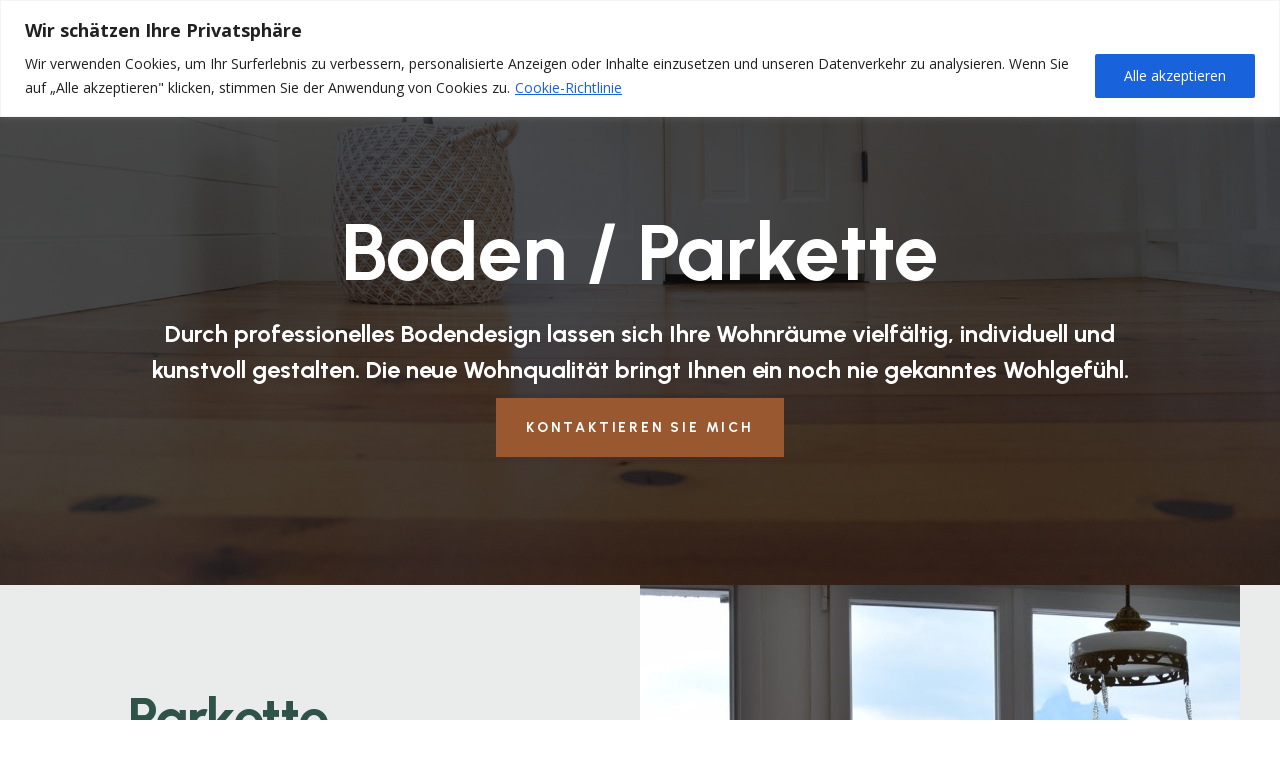

--- FILE ---
content_type: text/css
request_url: https://www.am-bodendesign.ch/wp-content/cache/wpfc-minified/scoay13/hy40n.css
body_size: 1072
content:
.et_pb_section_2.et_pb_section{background-color:#E9ECEB!important}.et_pb_row_4.et_pb_row,.et_pb_row_6.et_pb_row{padding-bottom:0px!important;padding-bottom:0px}.et_pb_text_5 h1,.et_pb_text_6.et_pb_text,.et_pb_text_7.et_pb_text,.et_pb_text_8.et_pb_text,.et_pb_text_10.et_pb_text,.et_pb_text_11.et_pb_text{color:#000000!important}.et_pb_text_5 h2{font-family:'Urbanist',Helvetica,Arial,Lucida,sans-serif;font-weight:700;font-size:56px;color:#000000!important;letter-spacing:-0.02em;line-height:1.2em}.et_pb_text_5{margin-bottom:8px!important}.et_pb_text_6,.et_pb_text_7{line-height:1.6em;font-family:'Urbanist',Helvetica,Arial,Lucida,sans-serif;font-weight:700;font-size:20px;line-height:1.6em;padding-top:0px!important;padding-bottom:5px!important}.et_pb_row_5.et_pb_row,.et_pb_row_7.et_pb_row{padding-top:0px!important;padding-top:0px}.et_pb_image_7,.et_pb_image_10,.et_pb_image_20{padding-top:0px;padding-bottom:0px;text-align:left;margin-left:0}.et_pb_image_8,.et_pb_image_9,.et_pb_image_11,.et_pb_image_12,.et_pb_image_13,.et_pb_image_14,.et_pb_image_16,.et_pb_image_18,.et_pb_image_19,.et_pb_image_21,.et_pb_image_22{text-align:left;margin-left:0}.et_pb_text_8{line-height:1.6em;font-family:'Urbanist',Helvetica,Arial,Lucida,sans-serif;font-weight:700;font-size:20px;line-height:1.6em;padding-top:0px!important;padding-bottom:5px!important;margin-bottom:-27px!important}.et_pb_row_9.et_pb_row{padding-top:2px!important;padding-top:2px}.et_pb_section_3.et_pb_section{padding-top:15px;padding-bottom:15px;background-color:#000000!important}.et_pb_image_15{padding-top:0px;margin-top:15px!important;text-align:left;margin-left:0}.et_pb_text_9 h4{font-family:'Urbanist',Helvetica,Arial,Lucida,sans-serif;font-weight:700;font-size:24px;color:#FFFFFF!important;line-height:1.5em}.et_pb_text_9{padding-top:15px!important;margin-top:-32px!important;margin-bottom:5px!important}.et_pb_image_17{margin-top:15px!important;text-align:left;margin-left:0}.et_pb_section_4.et_pb_section{padding-top:30px;padding-bottom:30px;background-color:#E9ECEB!important}.et_pb_row_11.et_pb_row{padding-top:2px!important;padding-bottom:0px!important;padding-top:2px;padding-bottom:0px}.et_pb_text_10{line-height:1.6em;font-family:'Urbanist',Helvetica,Arial,Lucida,sans-serif;font-weight:700;font-size:20px;line-height:1.6em;padding-top:3px!important;padding-bottom:5px!important}.et_pb_row_12.et_pb_row{padding-top:2px!important;padding-bottom:2px!important;padding-top:2px;padding-bottom:2px}.et_pb_row_13.et_pb_row{margin-top:-5px!important;margin-right:auto!important;margin-left:auto!important}.et_pb_text_11{line-height:1.6em;font-family:'Urbanist',Helvetica,Arial,Lucida,sans-serif;font-weight:700;font-size:20px;line-height:1.6em;padding-top:3px!important;padding-bottom:5px!important;margin-top:3px!important;margin-bottom:-12px!important}.et_pb_row_14.et_pb_row{padding-top:0px!important;margin-top:-15px!important;margin-right:auto!important;margin-left:auto!important;padding-top:0px}div.et_pb_section.et_pb_section_5{background-image:linear-gradient(90deg,#2f5349 56%,rgba(0,0,0,0) 56%),url(https://www.am-bodendesign.ch/wp-content/uploads/2023/11/flooring-19.jpg)!important}.et_pb_section_5.et_pb_section{padding-top:0px;background-color:#2F5349!important}.et_pb_row_15{background-color:#28292D}.et_pb_row_15.et_pb_row{padding-top:0px!important;padding-bottom:0px!important;padding-top:0px;padding-bottom:0px}.et_pb_text_12 h3{font-family:'Urbanist',Helvetica,Arial,Lucida,sans-serif;font-weight:700;font-size:32px;color:#FFFFFF!important;line-height:1.4em}.et_pb_text_12{margin-bottom:10px!important}.et_pb_text_13.et_pb_text{color:rgba(255,255,255,0.6)!important}.et_pb_text_13{line-height:2em;font-size:16px;line-height:2em}.et_pb_text_14{line-height:2.4em;font-family:'Urbanist',Helvetica,Arial,Lucida,sans-serif;font-weight:700;text-transform:uppercase;font-size:16px;letter-spacing:0.4em;line-height:2.4em;min-height:99.2px;margin-top:50px!important}.et_pb_text_14.et_pb_text a{color:#FFFFFF!important;transition:color 300ms ease 0ms}.et_pb_text_14.et_pb_text a:hover{color:#FCC400!important}.et_pb_text_14 h6,.et_pb_text_16.et_pb_text a,.et_pb_text_18.et_pb_text a,.et_pb_text_19.et_pb_text,.et_pb_text_19.et_pb_text a{color:#FFFFFF!important}.et_pb_text_15 h4{font-family:'Urbanist',Helvetica,Arial,Lucida,sans-serif;font-weight:800;text-transform:uppercase;font-size:16px;color:#7C8B56!important;letter-spacing:0.4em;line-height:1.4em}.et_pb_text_15,.et_pb_text_17{margin-bottom:0px!important}.et_pb_text_16{line-height:1.4em;font-family:'Urbanist',Helvetica,Arial,Lucida,sans-serif;font-weight:700;font-size:56px;line-height:1.4em;margin-bottom:30px!important}.et_pb_text_17 h3{font-family:'Urbanist',Helvetica,Arial,Lucida,sans-serif;font-weight:700;font-size:32px;color:#7C8B56!important;line-height:1.4em}.et_pb_text_18{line-height:1.4em;font-family:'Urbanist',Helvetica,Arial,Lucida,sans-serif;font-weight:700;font-size:56px;line-height:1.4em;padding-top:1px!important;padding-bottom:3px!important;margin-bottom:8px!important}.et_pb_text_19{line-height:1em;font-family:'Urbanist',Helvetica,Arial,Lucida,sans-serif;font-weight:100;font-size:56px;line-height:1em;padding-top:0px!important;padding-bottom:0px!important;margin-top:0px!important;margin-bottom:0px!important}.et_pb_column_21{padding-top:30px}.et_pb_column_30{background-color:#2F5349;padding-top:100px;padding-right:60px;padding-bottom:30px}.et_pb_column_31{padding-top:100px;padding-right:60px;padding-bottom:30px}@media only screen and (max-width:980px){.et_pb_text_5 h2,.et_pb_text_16,.et_pb_text_18{font-size:32px}.et_pb_text_6,.et_pb_text_7,.et_pb_text_8,.et_pb_text_10,.et_pb_text_11{font-size:18px}.et_pb_image_7 .et_pb_image_wrap img,.et_pb_image_8 .et_pb_image_wrap img,.et_pb_image_9 .et_pb_image_wrap img,.et_pb_image_10 .et_pb_image_wrap img,.et_pb_image_11 .et_pb_image_wrap img,.et_pb_image_12 .et_pb_image_wrap img,.et_pb_image_13 .et_pb_image_wrap img,.et_pb_image_14 .et_pb_image_wrap img,.et_pb_image_15 .et_pb_image_wrap img,.et_pb_image_16 .et_pb_image_wrap img,.et_pb_image_17 .et_pb_image_wrap img,.et_pb_image_18 .et_pb_image_wrap img,.et_pb_image_19 .et_pb_image_wrap img,.et_pb_image_20 .et_pb_image_wrap img,.et_pb_image_21 .et_pb_image_wrap img,.et_pb_image_22 .et_pb_image_wrap img{width:auto}.et_pb_section_3.et_pb_section{padding-top:15px;padding-bottom:15px}.et_pb_text_9 h4,.et_pb_text_12 h3,.et_pb_text_17 h3{font-size:20px}div.et_pb_section.et_pb_section_5{background-image:linear-gradient(90deg,#2f5349 100%,rgba(0,0,0,0) 100%)!important}.et_pb_section_5.et_pb_section{background-color:#2F5349!important}.et_pb_text_13{font-size:15px}.et_pb_text_14{font-size:15px;margin-top:30px!important}.et_pb_text_15 h4{font-size:14px}.et_pb_text_19{font-size:32px;line-height:1.2em}.et_pb_column_20,.et_pb_column_21{padding-top:0px}.et_pb_column_30{padding-top:60px;padding-right:0px;padding-bottom:60px}.et_pb_column_31{padding-top:40px;padding-right:30px;padding-bottom:40px;padding-left:30px}}@media only screen and (max-width:767px){.et_pb_text_5 h2,.et_pb_text_16,.et_pb_text_18{font-size:20px}.et_pb_text_6,.et_pb_text_7,.et_pb_text_8,.et_pb_text_9 h4,.et_pb_text_10,.et_pb_text_11,.et_pb_text_12 h3,.et_pb_text_17 h3{font-size:16px}.et_pb_image_7 .et_pb_image_wrap img,.et_pb_image_8 .et_pb_image_wrap img,.et_pb_image_9 .et_pb_image_wrap img,.et_pb_image_10 .et_pb_image_wrap img,.et_pb_image_11 .et_pb_image_wrap img,.et_pb_image_12 .et_pb_image_wrap img,.et_pb_image_13 .et_pb_image_wrap img,.et_pb_image_14 .et_pb_image_wrap img,.et_pb_image_15 .et_pb_image_wrap img,.et_pb_image_16 .et_pb_image_wrap img,.et_pb_image_17 .et_pb_image_wrap img,.et_pb_image_18 .et_pb_image_wrap img,.et_pb_image_19 .et_pb_image_wrap img,.et_pb_image_20 .et_pb_image_wrap img,.et_pb_image_21 .et_pb_image_wrap img,.et_pb_image_22 .et_pb_image_wrap img{width:auto}.et_pb_section_3.et_pb_section{padding-top:10px;padding-bottom:10px}.et_pb_section_5.et_pb_section{background-color:#2F5349!important}.et_pb_text_13,.et_pb_text_14{font-size:14px}.et_pb_text_15 h4{font-size:12px}.et_pb_text_19{font-size:20px;line-height:1.2em}.et_pb_column_20,.et_pb_column_21{padding-top:0px}.et_pb_column_30{padding-top:60px;padding-right:0px;padding-bottom:60px}.et_pb_column_31{padding-right:20px;padding-left:20px}}